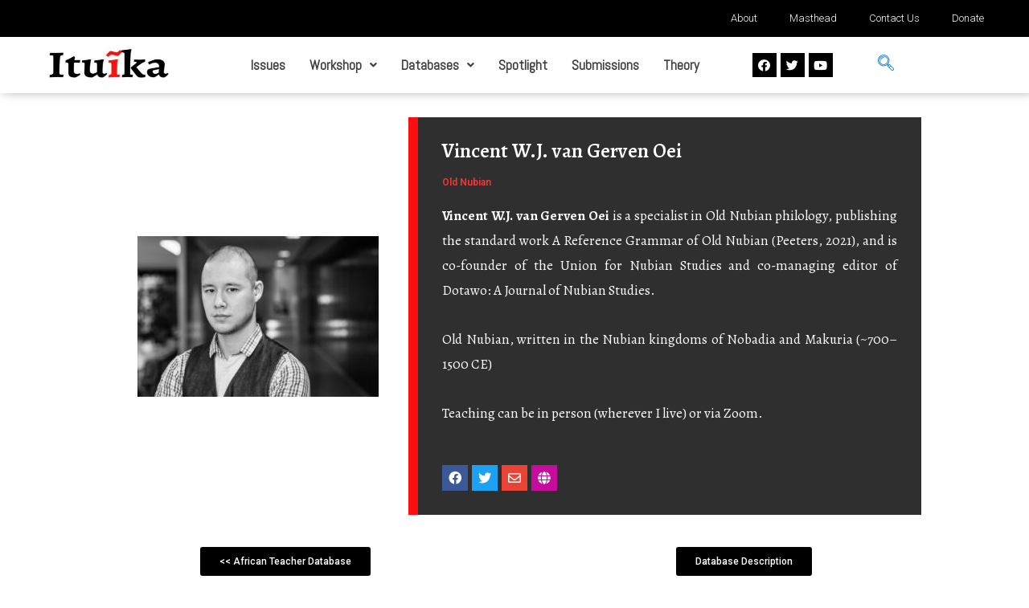

--- FILE ---
content_type: text/css
request_url: https://www.ituika.org/wp-content/uploads/elementor/css/post-749.css?ver=1653666277
body_size: 1026
content:
.elementor-749 .elementor-element.elementor-element-412b9974 > .elementor-container > .elementor-column > .elementor-widget-wrap{align-content:center;align-items:center;}.elementor-749 .elementor-element.elementor-element-412b9974:not(.elementor-motion-effects-element-type-background), .elementor-749 .elementor-element.elementor-element-412b9974 > .elementor-motion-effects-container > .elementor-motion-effects-layer{background-color:#000000;}.elementor-749 .elementor-element.elementor-element-412b9974{transition:background 0.3s, border 0.3s, border-radius 0.3s, box-shadow 0.3s;padding:0px 0px 0px 0px;}.elementor-749 .elementor-element.elementor-element-412b9974 > .elementor-background-overlay{transition:background 0.3s, border-radius 0.3s, opacity 0.3s;}.elementor-bc-flex-widget .elementor-749 .elementor-element.elementor-element-4684c421.elementor-column .elementor-widget-wrap{align-items:center;}.elementor-749 .elementor-element.elementor-element-4684c421.elementor-column.elementor-element[data-element_type="column"] > .elementor-widget-wrap.elementor-element-populated{align-content:center;align-items:center;}.elementor-749 .elementor-element.elementor-element-4684c421.elementor-column > .elementor-widget-wrap{justify-content:center;}.elementor-749 .elementor-element.elementor-element-0cc40ed .elementor-menu-toggle{margin:0 auto;}.elementor-749 .elementor-element.elementor-element-0cc40ed .elementor-nav-menu .elementor-item{font-family:"Roboto", Sans-serif;font-size:13px;font-weight:300;}.elementor-749 .elementor-element.elementor-element-0cc40ed .elementor-nav-menu--main .elementor-item{color:#FFFFFF;fill:#FFFFFF;}.elementor-749 .elementor-element.elementor-element-0cc40ed .elementor-nav-menu--main .elementor-item:hover,
					.elementor-749 .elementor-element.elementor-element-0cc40ed .elementor-nav-menu--main .elementor-item.elementor-item-active,
					.elementor-749 .elementor-element.elementor-element-0cc40ed .elementor-nav-menu--main .elementor-item.highlighted,
					.elementor-749 .elementor-element.elementor-element-0cc40ed .elementor-nav-menu--main .elementor-item:focus{color:#FF0F06;fill:#FF0F06;}.elementor-749 .elementor-element.elementor-element-3c8379eb:not(.elementor-motion-effects-element-type-background), .elementor-749 .elementor-element.elementor-element-3c8379eb > .elementor-motion-effects-container > .elementor-motion-effects-layer{background-color:#FFFFFF;}.elementor-749 .elementor-element.elementor-element-3c8379eb{box-shadow:5px -5px 14px 1px rgba(0,0,0,0.5);transition:background 0.3s, border 0.3s, border-radius 0.3s, box-shadow 0.3s;}.elementor-749 .elementor-element.elementor-element-3c8379eb > .elementor-background-overlay{transition:background 0.3s, border-radius 0.3s, opacity 0.3s;}.elementor-bc-flex-widget .elementor-749 .elementor-element.elementor-element-54fe8c63.elementor-column .elementor-widget-wrap{align-items:center;}.elementor-749 .elementor-element.elementor-element-54fe8c63.elementor-column.elementor-element[data-element_type="column"] > .elementor-widget-wrap.elementor-element-populated{align-content:center;align-items:center;}.elementor-749 .elementor-element.elementor-element-3bdfcf00{text-align:center;}.elementor-749 .elementor-element.elementor-element-3bdfcf00 img{width:72%;max-width:70%;height:45px;}.elementor-bc-flex-widget .elementor-749 .elementor-element.elementor-element-564d4ce0.elementor-column .elementor-widget-wrap{align-items:center;}.elementor-749 .elementor-element.elementor-element-564d4ce0.elementor-column.elementor-element[data-element_type="column"] > .elementor-widget-wrap.elementor-element-populated{align-content:center;align-items:center;}.elementor-749 .elementor-element.elementor-element-4da09952 .hfe-nav-menu__toggle{margin:0 auto;}.elementor-749 .elementor-element.elementor-element-4da09952 .menu-item a.hfe-menu-item{padding-left:15px;padding-right:15px;}.elementor-749 .elementor-element.elementor-element-4da09952 .menu-item a.hfe-sub-menu-item{padding-left:calc( 15px + 20px );padding-right:15px;}.elementor-749 .elementor-element.elementor-element-4da09952 .hfe-nav-menu__layout-vertical .menu-item ul ul a.hfe-sub-menu-item{padding-left:calc( 15px + 40px );padding-right:15px;}.elementor-749 .elementor-element.elementor-element-4da09952 .hfe-nav-menu__layout-vertical .menu-item ul ul ul a.hfe-sub-menu-item{padding-left:calc( 15px + 60px );padding-right:15px;}.elementor-749 .elementor-element.elementor-element-4da09952 .hfe-nav-menu__layout-vertical .menu-item ul ul ul ul a.hfe-sub-menu-item{padding-left:calc( 15px + 80px );padding-right:15px;}.elementor-749 .elementor-element.elementor-element-4da09952 .menu-item a.hfe-menu-item, .elementor-749 .elementor-element.elementor-element-4da09952 .menu-item a.hfe-sub-menu-item{padding-top:15px;padding-bottom:15px;}.elementor-749 .elementor-element.elementor-element-4da09952 a.hfe-menu-item, .elementor-749 .elementor-element.elementor-element-4da09952 a.hfe-sub-menu-item{font-family:"Abel", Sans-serif;font-size:17px;font-weight:600;}.elementor-749 .elementor-element.elementor-element-4da09952 .menu-item a.hfe-menu-item, .elementor-749 .elementor-element.elementor-element-4da09952 .sub-menu a.hfe-sub-menu-item{color:#414141;}.elementor-749 .elementor-element.elementor-element-4da09952 .menu-item a.hfe-menu-item:hover,
								.elementor-749 .elementor-element.elementor-element-4da09952 .sub-menu a.hfe-sub-menu-item:hover,
								.elementor-749 .elementor-element.elementor-element-4da09952 .menu-item.current-menu-item a.hfe-menu-item,
								.elementor-749 .elementor-element.elementor-element-4da09952 .menu-item a.hfe-menu-item.highlighted,
								.elementor-749 .elementor-element.elementor-element-4da09952 .menu-item a.hfe-menu-item:focus{color:#F4140E;}.elementor-749 .elementor-element.elementor-element-4da09952 .menu-item.current-menu-item a.hfe-menu-item,
								.elementor-749 .elementor-element.elementor-element-4da09952 .menu-item.current-menu-ancestor a.hfe-menu-item{color:#F4140E;}.elementor-749 .elementor-element.elementor-element-4da09952 .sub-menu,
								.elementor-749 .elementor-element.elementor-element-4da09952 nav.hfe-dropdown,
								.elementor-749 .elementor-element.elementor-element-4da09952 nav.hfe-dropdown-expandible,
								.elementor-749 .elementor-element.elementor-element-4da09952 nav.hfe-dropdown .menu-item a.hfe-menu-item,
								.elementor-749 .elementor-element.elementor-element-4da09952 nav.hfe-dropdown .menu-item a.hfe-sub-menu-item{background-color:#fff;}
							.elementor-749 .elementor-element.elementor-element-4da09952 .sub-menu li a.hfe-sub-menu-item,
							.elementor-749 .elementor-element.elementor-element-4da09952 nav.hfe-dropdown li a.hfe-sub-menu-item,
							.elementor-749 .elementor-element.elementor-element-4da09952 nav.hfe-dropdown li a.hfe-menu-item,
							.elementor-749 .elementor-element.elementor-element-4da09952 nav.hfe-dropdown-expandible li a.hfe-menu-item,
							.elementor-749 .elementor-element.elementor-element-4da09952 nav.hfe-dropdown-expandible li a.hfe-sub-menu-item{font-family:"Roboto", Sans-serif;font-size:12px;font-weight:700;}.elementor-749 .elementor-element.elementor-element-4da09952 .hfe-nav-menu .sub-menu,
								.elementor-749 .elementor-element.elementor-element-4da09952 nav.hfe-dropdown,
						 		.elementor-749 .elementor-element.elementor-element-4da09952 nav.hfe-dropdown-expandible{box-shadow:0px 0px 10px 0px rgba(0,0,0,0.5);}.elementor-749 .elementor-element.elementor-element-4da09952 ul.sub-menu{width:220px;}.elementor-749 .elementor-element.elementor-element-4da09952 .sub-menu a.hfe-sub-menu-item,
						 .elementor-749 .elementor-element.elementor-element-4da09952 nav.hfe-dropdown li a.hfe-menu-item,
						 .elementor-749 .elementor-element.elementor-element-4da09952 nav.hfe-dropdown li a.hfe-sub-menu-item,
						 .elementor-749 .elementor-element.elementor-element-4da09952 nav.hfe-dropdown-expandible li a.hfe-menu-item,
						 .elementor-749 .elementor-element.elementor-element-4da09952 nav.hfe-dropdown-expandible li a.hfe-sub-menu-item{padding-top:15px;padding-bottom:15px;}.elementor-749 .elementor-element.elementor-element-4da09952 .sub-menu li.menu-item:not(:last-child), 
						.elementor-749 .elementor-element.elementor-element-4da09952 nav.hfe-dropdown li.menu-item:not(:last-child),
						.elementor-749 .elementor-element.elementor-element-4da09952 nav.hfe-dropdown-expandible li.menu-item:not(:last-child){border-bottom-style:solid;border-bottom-color:#c4c4c4;border-bottom-width:1px;}.elementor-bc-flex-widget .elementor-749 .elementor-element.elementor-element-a4208de.elementor-column .elementor-widget-wrap{align-items:center;}.elementor-749 .elementor-element.elementor-element-a4208de.elementor-column.elementor-element[data-element_type="column"] > .elementor-widget-wrap.elementor-element-populated{align-content:center;align-items:center;}.elementor-749 .elementor-element.elementor-element-76075a42 .elementor-repeater-item-fd6a5b2.elementor-social-icon{background-color:#000000;}.elementor-749 .elementor-element.elementor-element-76075a42 .elementor-repeater-item-fd6a5b2.elementor-social-icon i{color:#FFFFFF;}.elementor-749 .elementor-element.elementor-element-76075a42 .elementor-repeater-item-fd6a5b2.elementor-social-icon svg{fill:#FFFFFF;}.elementor-749 .elementor-element.elementor-element-76075a42 .elementor-repeater-item-3b1bc3e.elementor-social-icon{background-color:#000000;}.elementor-749 .elementor-element.elementor-element-76075a42 .elementor-repeater-item-33d6051.elementor-social-icon{background-color:#000000;}.elementor-749 .elementor-element.elementor-element-76075a42{--grid-template-columns:repeat(0, auto);--icon-size:15px;--grid-column-gap:5px;--grid-row-gap:0px;}.elementor-749 .elementor-element.elementor-element-76075a42 .elementor-widget-container{text-align:center;}.elementor-749 .elementor-element.elementor-element-76075a42 .elementor-icon{border-radius:0px 0px 0px 0px;}.elementor-749 .elementor-element.elementor-element-363ff51 .ekit_navsearch-button{font-size:20px;margin:5px 5px 5px 5px;padding:0px 0px 0px 0px;width:40px;height:40px;line-height:40px;text-align:center;}.elementor-749 .elementor-element.elementor-element-363ff51 .ekit_navsearch-button svg{max-width:20px;}@media(min-width:768px){.elementor-749 .elementor-element.elementor-element-54fe8c63{width:21.665%;}.elementor-749 .elementor-element.elementor-element-564d4ce0{width:49.012%;}.elementor-749 .elementor-element.elementor-element-a4208de{width:12.701%;}.elementor-749 .elementor-element.elementor-element-ef7c985{width:16.58%;}}

--- FILE ---
content_type: text/css
request_url: https://www.ituika.org/wp-content/uploads/elementor/css/post-1677.css?ver=1654694851
body_size: 861
content:
.elementor-1677 .elementor-element.elementor-element-ded5e6f > .elementor-container > .elementor-column > .elementor-widget-wrap{align-content:center;align-items:center;}.elementor-1677 .elementor-element.elementor-element-ded5e6f:not(.elementor-motion-effects-element-type-background), .elementor-1677 .elementor-element.elementor-element-ded5e6f > .elementor-motion-effects-container > .elementor-motion-effects-layer{background-color:#7F1313;}.elementor-1677 .elementor-element.elementor-element-ded5e6f{transition:background 0.3s, border 0.3s, border-radius 0.3s, box-shadow 0.3s;margin-top:0px;margin-bottom:0px;}.elementor-1677 .elementor-element.elementor-element-ded5e6f > .elementor-background-overlay{transition:background 0.3s, border-radius 0.3s, opacity 0.3s;}.elementor-1677 .elementor-element.elementor-element-1f8c341{text-align:justify;color:#FFFFFF;font-family:"Alegreya", Sans-serif;font-size:14px;font-weight:400;}.elementor-1677 .elementor-element.elementor-element-1f8c341 > .elementor-widget-container{padding:15px 15px 15px 15px;}.elementor-1677 .elementor-element.elementor-element-84e4ccc .elementor-field-group{padding-right:calc( 13px/2 );padding-left:calc( 13px/2 );margin-bottom:13px;}.elementor-1677 .elementor-element.elementor-element-84e4ccc .elementor-form-fields-wrapper{margin-left:calc( -13px/2 );margin-right:calc( -13px/2 );margin-bottom:-13px;}.elementor-1677 .elementor-element.elementor-element-84e4ccc .elementor-field-group.recaptcha_v3-bottomleft, .elementor-1677 .elementor-element.elementor-element-84e4ccc .elementor-field-group.recaptcha_v3-bottomright{margin-bottom:0;}body.rtl .elementor-1677 .elementor-element.elementor-element-84e4ccc .elementor-labels-inline .elementor-field-group > label{padding-left:1px;}body:not(.rtl) .elementor-1677 .elementor-element.elementor-element-84e4ccc .elementor-labels-inline .elementor-field-group > label{padding-right:1px;}body .elementor-1677 .elementor-element.elementor-element-84e4ccc .elementor-labels-above .elementor-field-group > label{padding-bottom:1px;}.elementor-1677 .elementor-element.elementor-element-84e4ccc .elementor-field-group > label, .elementor-1677 .elementor-element.elementor-element-84e4ccc .elementor-field-subgroup label{color:#FDFDFD;}.elementor-1677 .elementor-element.elementor-element-84e4ccc .elementor-field-type-html{padding-bottom:0px;}.elementor-1677 .elementor-element.elementor-element-84e4ccc .elementor-field-group:not(.elementor-field-type-upload) .elementor-field:not(.elementor-select-wrapper){background-color:#ffffff;}.elementor-1677 .elementor-element.elementor-element-84e4ccc .elementor-field-group .elementor-select-wrapper select{background-color:#ffffff;}.elementor-1677 .elementor-element.elementor-element-84e4ccc .e-form__buttons__wrapper__button-next{background-color:#CE007E;color:#ffffff;}.elementor-1677 .elementor-element.elementor-element-84e4ccc .elementor-button[type="submit"]{background-color:#CE007E;color:#ffffff;}.elementor-1677 .elementor-element.elementor-element-84e4ccc .elementor-button[type="submit"] svg *{fill:#ffffff;}.elementor-1677 .elementor-element.elementor-element-84e4ccc .e-form__buttons__wrapper__button-previous{color:#ffffff;}.elementor-1677 .elementor-element.elementor-element-84e4ccc .e-form__buttons__wrapper__button-next:hover{color:#ffffff;}.elementor-1677 .elementor-element.elementor-element-84e4ccc .elementor-button[type="submit"]:hover{color:#ffffff;}.elementor-1677 .elementor-element.elementor-element-84e4ccc .elementor-button[type="submit"]:hover svg *{fill:#ffffff;}.elementor-1677 .elementor-element.elementor-element-84e4ccc .e-form__buttons__wrapper__button-previous:hover{color:#ffffff;}.elementor-1677 .elementor-element.elementor-element-84e4ccc{--e-form-steps-indicators-spacing:20px;--e-form-steps-indicator-padding:30px;--e-form-steps-indicator-inactive-secondary-color:#ffffff;--e-form-steps-indicator-active-secondary-color:#ffffff;--e-form-steps-indicator-completed-secondary-color:#ffffff;--e-form-steps-divider-width:1px;--e-form-steps-divider-gap:10px;}.elementor-1677 .elementor-element.elementor-element-84e4ccc > .elementor-widget-container{padding:25px 25px 25px 25px;}.elementor-1677 .elementor-element.elementor-element-5967561 > .elementor-container > .elementor-column > .elementor-widget-wrap{align-content:center;align-items:center;}.elementor-1677 .elementor-element.elementor-element-5967561:not(.elementor-motion-effects-element-type-background), .elementor-1677 .elementor-element.elementor-element-5967561 > .elementor-motion-effects-container > .elementor-motion-effects-layer{background-color:#000000;}.elementor-1677 .elementor-element.elementor-element-5967561{transition:background 0.3s, border 0.3s, border-radius 0.3s, box-shadow 0.3s;margin-top:0px;margin-bottom:0px;}.elementor-1677 .elementor-element.elementor-element-5967561 > .elementor-background-overlay{transition:background 0.3s, border-radius 0.3s, opacity 0.3s;}.elementor-bc-flex-widget .elementor-1677 .elementor-element.elementor-element-6a2a829.elementor-column .elementor-widget-wrap{align-items:flex-end;}.elementor-1677 .elementor-element.elementor-element-6a2a829.elementor-column.elementor-element[data-element_type="column"] > .elementor-widget-wrap.elementor-element-populated{align-content:flex-end;align-items:flex-end;}.elementor-1677 .elementor-element.elementor-element-6a2a829:not(.elementor-motion-effects-element-type-background) > .elementor-widget-wrap, .elementor-1677 .elementor-element.elementor-element-6a2a829 > .elementor-widget-wrap > .elementor-motion-effects-container > .elementor-motion-effects-layer{background-color:#000000;}.elementor-1677 .elementor-element.elementor-element-6a2a829 > .elementor-element-populated{transition:background 0.3s, border 0.3s, border-radius 0.3s, box-shadow 0.3s;}.elementor-1677 .elementor-element.elementor-element-6a2a829 > .elementor-element-populated > .elementor-background-overlay{transition:background 0.3s, border-radius 0.3s, opacity 0.3s;}.elementor-1677 .elementor-element.elementor-element-c9fd76a .elementor-menu-toggle{margin:0 auto;}.elementor-1677 .elementor-element.elementor-element-c9fd76a .elementor-nav-menu--main .elementor-item{color:#FFFFFF;fill:#FFFFFF;}.elementor-1677 .elementor-element.elementor-element-c9fd76a .elementor-nav-menu--main .elementor-item:hover,
					.elementor-1677 .elementor-element.elementor-element-c9fd76a .elementor-nav-menu--main .elementor-item.elementor-item-active,
					.elementor-1677 .elementor-element.elementor-element-c9fd76a .elementor-nav-menu--main .elementor-item.highlighted,
					.elementor-1677 .elementor-element.elementor-element-c9fd76a .elementor-nav-menu--main .elementor-item:focus{color:#FB100C;fill:#FB100C;}.elementor-1677 .elementor-element.elementor-element-c9fd76a .elementor-nav-menu--main:not(.e--pointer-framed) .elementor-item:before,
					.elementor-1677 .elementor-element.elementor-element-c9fd76a .elementor-nav-menu--main:not(.e--pointer-framed) .elementor-item:after{background-color:#FB100C;}.elementor-1677 .elementor-element.elementor-element-c9fd76a .e--pointer-framed .elementor-item:before,
					.elementor-1677 .elementor-element.elementor-element-c9fd76a .e--pointer-framed .elementor-item:after{border-color:#FB100C;}.elementor-1677 .elementor-element.elementor-element-1bdff5f{--grid-template-columns:repeat(0, auto);--icon-size:17px;--grid-column-gap:5px;--grid-row-gap:0px;}.elementor-1677 .elementor-element.elementor-element-1bdff5f .elementor-widget-container{text-align:center;}@media(min-width:768px){.elementor-1677 .elementor-element.elementor-element-6a2a829{width:42.116%;}.elementor-1677 .elementor-element.elementor-element-ec0ad86{width:37.86%;}.elementor-1677 .elementor-element.elementor-element-ce05735{width:19.27%;}}

--- FILE ---
content_type: text/css
request_url: https://www.ituika.org/wp-content/uploads/elementor/css/post-1127.css?ver=1653651733
body_size: 567
content:
.elementor-1127 .elementor-element.elementor-element-737ccd63 > .elementor-container{max-width:1012px;}.elementor-1127 .elementor-element.elementor-element-737ccd63 > .elementor-container > .elementor-column > .elementor-widget-wrap{align-content:center;align-items:center;}.elementor-1127 .elementor-element.elementor-element-737ccd63{overflow:hidden;transition:background 0.3s, border 0.3s, border-radius 0.3s, box-shadow 0.3s;margin-top:30px;margin-bottom:30px;padding:0px 0px 0px 0px;}.elementor-1127 .elementor-element.elementor-element-737ccd63 > .elementor-background-overlay{transition:background 0.3s, border-radius 0.3s, opacity 0.3s;}.elementor-bc-flex-widget .elementor-1127 .elementor-element.elementor-element-6e014b42.elementor-column .elementor-widget-wrap{align-items:space-evenly;}.elementor-1127 .elementor-element.elementor-element-6e014b42.elementor-column.elementor-element[data-element_type="column"] > .elementor-widget-wrap.elementor-element-populated{align-content:space-evenly;align-items:space-evenly;}.elementor-1127 .elementor-element.elementor-element-6e014b42.elementor-column > .elementor-widget-wrap{justify-content:flex-end;}.elementor-1127 .elementor-element.elementor-element-6e014b42 > .elementor-element-populated{transition:background 0.3s, border 0.3s, border-radius 0.3s, box-shadow 0.3s;padding:0px 0px 0px 0px;}.elementor-1127 .elementor-element.elementor-element-6e014b42 > .elementor-element-populated > .elementor-background-overlay{transition:background 0.3s, border-radius 0.3s, opacity 0.3s;}.elementor-1127 .elementor-element.elementor-element-4a5cefe:not(.elementor-motion-effects-element-type-background) > .elementor-widget-wrap, .elementor-1127 .elementor-element.elementor-element-4a5cefe > .elementor-widget-wrap > .elementor-motion-effects-container > .elementor-motion-effects-layer{background-color:#2F2F2F;}.elementor-1127 .elementor-element.elementor-element-4a5cefe > .elementor-element-populated{border-style:solid;border-width:0px 0px 0px 12px;border-color:#FF0E11;transition:background 0.3s, border 0.3s, border-radius 0.3s, box-shadow 0.3s;padding:30px 30px 30px 30px;}.elementor-1127 .elementor-element.elementor-element-4a5cefe > .elementor-element-populated, .elementor-1127 .elementor-element.elementor-element-4a5cefe > .elementor-element-populated > .elementor-background-overlay, .elementor-1127 .elementor-element.elementor-element-4a5cefe > .elementor-background-slideshow{border-radius:0px 0px 0px 0px;}.elementor-1127 .elementor-element.elementor-element-4a5cefe > .elementor-element-populated > .elementor-background-overlay{transition:background 0.3s, border-radius 0.3s, opacity 0.3s;}.elementor-1127 .elementor-element.elementor-element-748e4f20{text-align:justify;}.elementor-1127 .elementor-element.elementor-element-748e4f20 .elementor-heading-title{color:#FFFFFF;font-family:"Alegreya", Sans-serif;font-size:25px;font-weight:600;}.elementor-1127 .elementor-element.elementor-element-748e4f20 > .elementor-widget-container{padding:0px 0px -18px 0px;}.elementor-1127 .elementor-element.elementor-element-52818868 .elementor-heading-title{color:#F83538;font-family:"Roboto", Sans-serif;font-size:12px;font-weight:600;}.elementor-1127 .elementor-element.elementor-element-2bfe6671{text-align:justify;color:#FFFFFF;font-family:"Alegreya", Sans-serif;font-size:17px;font-weight:400;}.elementor-1127 .elementor-element.elementor-element-2bfe6671 > .elementor-widget-container{padding:0px 0px -18px 0px;}.elementor-1127 .elementor-element.elementor-element-5776610 .elementor-repeater-item-6dd86d0.elementor-social-icon{background-color:#C70B9C;}.elementor-1127 .elementor-element.elementor-element-5776610{--grid-template-columns:repeat(0, auto);--icon-size:16px;--grid-column-gap:5px;--grid-row-gap:0px;}.elementor-1127 .elementor-element.elementor-element-5776610 .elementor-widget-container{text-align:left;}.elementor-1127 .elementor-element.elementor-element-95081d8{margin-top:25px;margin-bottom:25px;}.elementor-1127 .elementor-element.elementor-element-c3edf98 .elementor-button{font-family:"Roboto", Sans-serif;font-size:12px;font-weight:500;background-color:#000000;}.elementor-1127 .elementor-element.elementor-element-c3edf98 .elementor-button:hover, .elementor-1127 .elementor-element.elementor-element-c3edf98 .elementor-button:focus{background-color:#FF0E11;}.elementor-1127 .elementor-element.elementor-element-9c5aa0a .elementor-button{font-family:"Roboto", Sans-serif;font-size:12px;font-weight:500;background-color:#000000;}.elementor-1127 .elementor-element.elementor-element-9c5aa0a .elementor-button:hover, .elementor-1127 .elementor-element.elementor-element-9c5aa0a .elementor-button:focus{background-color:#FF0E11;}@media(min-width:768px){.elementor-1127 .elementor-element.elementor-element-6e014b42{width:37%;}.elementor-1127 .elementor-element.elementor-element-4a5cefe{width:63%;}}

--- FILE ---
content_type: text/css
request_url: https://www.ituika.org/wp-content/plugins/post-slider-for-elementor/assets/css/slider-style.css?ver=1.0.0
body_size: 461
content:
#slider{
  margin:0;
  padding:0; 
}
.skdslider{
	max-height: 90vh;
}

.skdslider {
  width:100%;
  position: relative;
  display: block;
  overflow:hidden;
}
.skdslider .slide {
   display: none;
}
.skdslider .slide img {
   width: 100%;
   height:100%;
   border:0;
}

.skdslider ul.slide-navs {
    bottom: 20px;
    left: 50%;
    position: absolute;
	  list-style-type: none;
    margin: 0;
    padding: 0;
}

.skdslider ul.slide-navs li {
  float: left;
	background: url("image/slide-bg.png") no-repeat scroll 0 0 transparent;
	height:12px;
	width:12px;
	margin-right:4px;
	cursor:pointer;
}
.skdslider ul.slide-navs li.active {
  background: url("image/slide-bg-active.png") no-repeat scroll 0 0 transparent;
}

.skdslider .slide-desc {
    background: url("image/slide_desc.png") repeat scroll 0 0 transparent;
    left: 0;
    padding: 0 15px 0 15px;
    position: absolute;
    bottom: 15%;
    max-width: 85%;
	  display:inline-block;
}
.skdslider .slide-desc > h2 {
    color: #CFDB0C;
    font-family: 'Oswald';
    font-size: 25px;
    margin-bottom: 10px;
    margin-top: 10px;
    text-transform: uppercase;
}

.skdslider .slide-desc > p {
    color: #FFFFFF;
    font-family: 'Oswald';
    font-size: 16px;
    line-height: 20px;
    margin-top: 5px;
    padding-bottom: 5px;
}
.skdslider .slide-desc > p a.more {
  color:#990000;
	font-size:20px;
	text-decoration:none;
}
.skdslider .slide-desc > p a.more:hover {
  text-decoration:underline;
}

.skdslider a.prev{
  background: url("image/left.png") no-repeat scroll 0 0 transparent;
	width:35px;
	height:35px;
	display:block;
	cursor:pointer;
	position:absolute;
	top:50%;
	left:2%;
	margin-top:-17px;
}

.skdslider a.next{
  background: url("image/right.png") no-repeat scroll 0 0 transparent;
	width:35px;
	height:35px;
	display:block;
	cursor:pointer;
	position:absolute;
	top:50%;
	right:2%;
	margin-top:-17px;
}
.skdslider a.prev:hover {
  
}
.skdslider a.next:hover {
  
}

.skdslider a.play {
    background: url("image/play.png") no-repeat scroll center center transparent;
	width:35px;
	height:35px;
	display:none;
	cursor:pointer;
	position:absolute;
	top:50%;
	left:48%;
	margin-top:-17px;
}

.skdslider a.pause{
  background: url("image/pause.png") no-repeat scroll center center transparent;
	width:35px;
	height:35px;
	display:none;
	cursor:pointer;
	position:absolute;
	top:50%;
	left:48%;
	margin-top:-17px;
}
/*Some Responsive CSS */
@media screen and (max-width:767px) {
	.skdslider .slide-desc > h2 {
		font-size: 20px;
		margin-bottom: 5px;
		margin-top: 5px;
	}
	
	.skdslider .slide-desc > p {
		font-size: 14px;
		line-height: 15px;
		margin-top: 5px;
	}
	.skdslider .slide-desc > p a.more {
		font-size:14px;
	}
}



--- FILE ---
content_type: text/css
request_url: https://www.ituika.org/wp-content/uploads/elementor/css/post-987.css?ver=1637935650
body_size: 436
content:
.elementor-987 .elementor-element.elementor-element-c60cccb > .elementor-container{max-width:815px;}.elementor-987 .elementor-element.elementor-element-c60cccb, .elementor-987 .elementor-element.elementor-element-c60cccb > .elementor-background-overlay{border-radius:1px 1px 1px 1px;}.elementor-987 .elementor-element.elementor-element-c60cccb{margin-top:20px;margin-bottom:20px;}.elementor-bc-flex-widget .elementor-987 .elementor-element.elementor-element-ecca9a5.elementor-column .elementor-widget-wrap{align-items:center;}.elementor-987 .elementor-element.elementor-element-ecca9a5.elementor-column.elementor-element[data-element_type="column"] > .elementor-widget-wrap.elementor-element-populated{align-content:center;align-items:center;}.elementor-987 .elementor-element.elementor-element-ecca9a5.elementor-column > .elementor-widget-wrap{justify-content:center;}.elementor-987 .elementor-element.elementor-element-ecca9a5 > .elementor-element-populated{transition:background 0.3s, border 0.3s, border-radius 0.3s, box-shadow 0.3s;}.elementor-987 .elementor-element.elementor-element-ecca9a5 > .elementor-element-populated > .elementor-background-overlay{transition:background 0.3s, border-radius 0.3s, opacity 0.3s;}.elementor-987 .elementor-element.elementor-element-8154136:not(.elementor-motion-effects-element-type-background) > .elementor-widget-wrap, .elementor-987 .elementor-element.elementor-element-8154136 > .elementor-widget-wrap > .elementor-motion-effects-container > .elementor-motion-effects-layer{background-color:#000000;}.elementor-987 .elementor-element.elementor-element-8154136 > .elementor-element-populated >  .elementor-background-overlay{background-color:#000000;opacity:0.8;}.elementor-987 .elementor-element.elementor-element-8154136 > .elementor-element-populated{border-style:solid;border-width:0px 0px 0px 7px;border-color:#FF0000;transition:background 0.3s, border 0.3s, border-radius 0.3s, box-shadow 0.3s;margin:0px 0px 0px 0px;--e-column-margin-right:0px;--e-column-margin-left:0px;padding:30px 30px 30px 30px;}.elementor-987 .elementor-element.elementor-element-8154136 > .elementor-element-populated, .elementor-987 .elementor-element.elementor-element-8154136 > .elementor-element-populated > .elementor-background-overlay, .elementor-987 .elementor-element.elementor-element-8154136 > .elementor-background-slideshow{border-radius:0px 0px 0px 0px;}.elementor-987 .elementor-element.elementor-element-8154136 > .elementor-element-populated > .elementor-background-overlay{transition:background 0.3s, border-radius 0.3s, opacity 0.3s;}.elementor-987 .elementor-element.elementor-element-bcbc68f{text-align:center;}.elementor-987 .elementor-element.elementor-element-bcbc68f .elementor-heading-title{color:#FFFEFE;font-family:"Alegreya", Sans-serif;font-size:19px;font-weight:500;}.elementor-987 .elementor-element.elementor-element-f852f31{text-align:center;}.elementor-987 .elementor-element.elementor-element-f852f31 .elementor-heading-title{color:#FF3030;font-family:"Alegreya Sans", Sans-serif;font-size:18px;font-weight:500;}.elementor-987 .elementor-element.elementor-element-de4f3f1{text-align:center;}.elementor-987 .elementor-element.elementor-element-de4f3f1 .elementor-heading-title{color:#FF3030;font-family:"Alegreya Sans", Sans-serif;font-size:18px;font-weight:500;}.elementor-987 .elementor-element.elementor-element-604732b{text-align:center;}.elementor-987 .elementor-element.elementor-element-604732b .elementor-heading-title{color:#FF3030;font-family:"Alegreya Sans", Sans-serif;font-size:18px;font-weight:500;}.elementor-987 .elementor-element.elementor-element-9f032b8{text-align:center;}.elementor-987 .elementor-element.elementor-element-9f032b8 .elementor-heading-title{color:#FF3030;font-family:"Alegreya Sans", Sans-serif;font-size:18px;font-weight:500;}@media(min-width:768px){.elementor-987 .elementor-element.elementor-element-ecca9a5{width:35.767%;}.elementor-987 .elementor-element.elementor-element-8154136{width:64.233%;}}@media(max-width:767px){.elementor-987 .elementor-element.elementor-element-c60cccb > .elementor-container{min-height:356px;}}

--- FILE ---
content_type: text/css
request_url: https://www.ituika.org/wp-content/uploads/elementor/css/post-1098.css?ver=1636374013
body_size: 122
content:
.elementor-1098 .elementor-element.elementor-element-b43eeb3 > .elementor-container{min-height:400px;}.elementor-1098 .elementor-element.elementor-element-b43eeb3:not(.elementor-motion-effects-element-type-background), .elementor-1098 .elementor-element.elementor-element-b43eeb3 > .elementor-motion-effects-container > .elementor-motion-effects-layer{background-position:center center;background-repeat:no-repeat;background-size:cover;}.elementor-1098 .elementor-element.elementor-element-b43eeb3 > .elementor-background-overlay{opacity:0.5;transition:background 0.3s, border-radius 0.3s, opacity 0.3s;}.elementor-1098 .elementor-element.elementor-element-b43eeb3:hover > .elementor-background-overlay{background-color:#090909;opacity:0.5;}.elementor-1098 .elementor-element.elementor-element-b43eeb3{transition:background 0.3s, border 0.3s, border-radius 0.3s, box-shadow 0.3s;}.elementor-1098 .elementor-element.elementor-element-392f102{text-align:center;}.elementor-1098 .elementor-element.elementor-element-392f102 .elementor-heading-title{color:#6A6A6A;font-family:"Alegreya", Sans-serif;font-size:25px;font-weight:500;}.elementor-1098 .elementor-element.elementor-element-ab27dc5{text-align:center;}.elementor-1098 .elementor-element.elementor-element-ab27dc5 .elementor-heading-title{color:#E61B1F;font-family:"Alegreya", Sans-serif;font-size:15px;font-weight:400;}

--- FILE ---
content_type: text/css
request_url: https://www.ituika.org/wp-content/uploads/elementor/css/post-2176.css?ver=1636373016
body_size: 297
content:
.elementor-2176 .elementor-element.elementor-element-c4bc5a5{box-shadow:0px 0px 0px 0px rgba(0,0,0,0.5);}.elementor-2176 .elementor-element.elementor-element-6971244:not(.elementor-motion-effects-element-type-background) > .elementor-widget-wrap, .elementor-2176 .elementor-element.elementor-element-6971244 > .elementor-widget-wrap > .elementor-motion-effects-container > .elementor-motion-effects-layer{background-color:#F8F8F8;}.elementor-2176 .elementor-element.elementor-element-6971244 > .elementor-element-populated >  .elementor-background-overlay{filter:brightness( 100% ) contrast( 100% ) saturate( 100% ) blur( 0.4px ) hue-rotate( 0deg );}.elementor-2176 .elementor-element.elementor-element-6971244:hover > .elementor-element-populated >  .elementor-background-overlay{filter:brightness( 100% ) contrast( 100% ) saturate( 100% ) blur( 0px ) hue-rotate( 106deg );}.elementor-2176 .elementor-element.elementor-element-6971244 > .elementor-element-populated, .elementor-2176 .elementor-element.elementor-element-6971244 > .elementor-element-populated > .elementor-background-overlay, .elementor-2176 .elementor-element.elementor-element-6971244 > .elementor-background-slideshow{border-radius:0px 0px 9px 9px;}.elementor-2176 .elementor-element.elementor-element-6971244 > .elementor-element-populated{box-shadow:0px 5px 9px -4px rgba(0,0,0,0.5);transition:background 0.4s, border 0.3s, border-radius 0.3s, box-shadow 0.3s;padding:0px 0px 0px 0px;}.elementor-2176 .elementor-element.elementor-element-6971244 > .elementor-element-populated > .elementor-background-overlay{transition:background 0.3s, border-radius 0.3s, opacity 0.3s;}.elementor-2176 .elementor-element.elementor-element-056895f > .elementor-widget-container{transition:background 0.5s;}.elementor-2176 .elementor-element.elementor-element-0735356{text-align:center;}.elementor-2176 .elementor-element.elementor-element-0735356 .elementor-heading-title{color:#282828;font-family:"Alegreya", Sans-serif;font-weight:400;}.elementor-2176 .elementor-element.elementor-element-c777c44{--grid-template-columns:repeat(0, auto);--icon-size:14px;--grid-column-gap:5px;--grid-row-gap:0px;}.elementor-2176 .elementor-element.elementor-element-c777c44 .elementor-widget-container{text-align:center;}.elementor-2176 .elementor-element.elementor-element-c777c44 > .elementor-widget-container{padding:0px 0px 15px 0px;}

--- FILE ---
content_type: text/css
request_url: https://www.ituika.org/wp-content/uploads/elementor/css/post-2678.css?ver=1636377272
body_size: 233
content:
.elementor-2678 .elementor-element.elementor-element-35369b6 > .elementor-container{max-width:848px;min-height:408px;}.elementor-2678 .elementor-element.elementor-element-35369b6 > .elementor-container > .elementor-column > .elementor-widget-wrap{align-content:space-evenly;align-items:space-evenly;}.elementor-2678 .elementor-element.elementor-element-35369b6{overflow:hidden;}.elementor-bc-flex-widget .elementor-2678 .elementor-element.elementor-element-e6a3f96.elementor-column .elementor-widget-wrap{align-items:center;}.elementor-2678 .elementor-element.elementor-element-e6a3f96.elementor-column.elementor-element[data-element_type="column"] > .elementor-widget-wrap.elementor-element-populated{align-content:center;align-items:center;}.elementor-2678 .elementor-element.elementor-element-e6a3f96 > .elementor-element-populated{transition:background 0.3s, border 0.3s, border-radius 0.3s, box-shadow 0.3s;}.elementor-2678 .elementor-element.elementor-element-e6a3f96 > .elementor-element-populated > .elementor-background-overlay{transition:background 0.3s, border-radius 0.3s, opacity 0.3s;}.elementor-2678 .elementor-element.elementor-element-a72ad43 img{width:76%;max-width:52%;height:308px;}.elementor-bc-flex-widget .elementor-2678 .elementor-element.elementor-element-d607ee7.elementor-column .elementor-widget-wrap{align-items:center;}.elementor-2678 .elementor-element.elementor-element-d607ee7.elementor-column.elementor-element[data-element_type="column"] > .elementor-widget-wrap.elementor-element-populated{align-content:center;align-items:center;}.elementor-2678 .elementor-element.elementor-element-d607ee7 > .elementor-element-populated{padding:10px 10px 10px 10px;}.elementor-2678 .elementor-element.elementor-element-cd48466 .elementor-heading-title{font-family:"Alegreya", Sans-serif;font-size:24px;font-weight:500;text-transform:capitalize;line-height:34px;}.elementor-2678 .elementor-element.elementor-element-2179959{text-align:justify;font-family:"Alegreya", Sans-serif;font-size:17px;font-weight:400;}.elementor-2678 .elementor-element.elementor-element-9f47586 .elementor-heading-title{font-family:"Alegreya", Sans-serif;font-weight:300;}

--- FILE ---
content_type: text/css
request_url: https://www.ituika.org/wp-content/uploads/elementor/css/post-3179.css?ver=1637587267
body_size: 116
content:
.elementor-3179 .elementor-element.elementor-element-d0385cf > .elementor-container{max-width:909px;}.elementor-3179 .elementor-element.elementor-element-d0385cf > .elementor-container > .elementor-column > .elementor-widget-wrap{align-content:center;align-items:center;}.elementor-3179 .elementor-element.elementor-element-d0385cf{margin-top:25px;margin-bottom:0px;}.elementor-3179 .elementor-element.elementor-element-ca6095f > .elementor-container{max-width:1106px;}.elementor-3179 .elementor-element.elementor-element-ca6095f > .elementor-container > .elementor-column > .elementor-widget-wrap{align-content:center;align-items:center;}.elementor-3179 .elementor-element.elementor-element-ca6095f{margin-top:0px;margin-bottom:25px;}.elementor-3179 .elementor-element.elementor-element-ce295a3{text-align:center;}.elementor-3179 .elementor-element.elementor-element-ce295a3 img{width:58%;}.elementor-3179 .elementor-element.elementor-element-d7ecc46{text-align:justify;}.elementor-3179 .elementor-element.elementor-element-d7ecc46 .elementor-heading-title{color:#ED1211;font-family:"Alegreya", Sans-serif;font-size:21px;font-weight:500;}.elementor-3179 .elementor-element.elementor-element-24a0a0c{text-align:justify;font-family:"Alegreya", Sans-serif;font-size:16px;font-weight:400;}@media(min-width:768px){.elementor-3179 .elementor-element.elementor-element-bab29ac{width:41.95%;}.elementor-3179 .elementor-element.elementor-element-e90bed8{width:58.05%;}}

--- FILE ---
content_type: text/css
request_url: https://www.ituika.org/wp-content/uploads/elementor/css/post-3271.css?ver=1637921334
body_size: 93
content:
.elementor-3271 .elementor-element.elementor-element-6c96b9f:not(.elementor-motion-effects-element-type-background) > .elementor-widget-wrap, .elementor-3271 .elementor-element.elementor-element-6c96b9f > .elementor-widget-wrap > .elementor-motion-effects-container > .elementor-motion-effects-layer{background-color:#DAD9D9;}.elementor-3271 .elementor-element.elementor-element-6c96b9f > .elementor-element-populated{transition:background 0.3s, border 0.3s, border-radius 0.3s, box-shadow 0.3s;}.elementor-3271 .elementor-element.elementor-element-6c96b9f > .elementor-element-populated > .elementor-background-overlay{transition:background 0.3s, border-radius 0.3s, opacity 0.3s;}.elementor-3271 .elementor-element.elementor-element-b6d2adb{text-align:center;}.elementor-3271 .elementor-element.elementor-element-b6d2adb .elementor-heading-title{font-family:"Alegreya", Sans-serif;font-weight:300;line-height:33px;}.elementor-3271 .elementor-element.elementor-element-e1d6f40 .elementor-icon-list-icon{width:14px;}.elementor-3271 .elementor-element.elementor-element-e1d6f40 .elementor-icon-list-icon i{font-size:14px;}.elementor-3271 .elementor-element.elementor-element-e1d6f40 .elementor-icon-list-icon svg{--e-icon-list-icon-size:14px;}